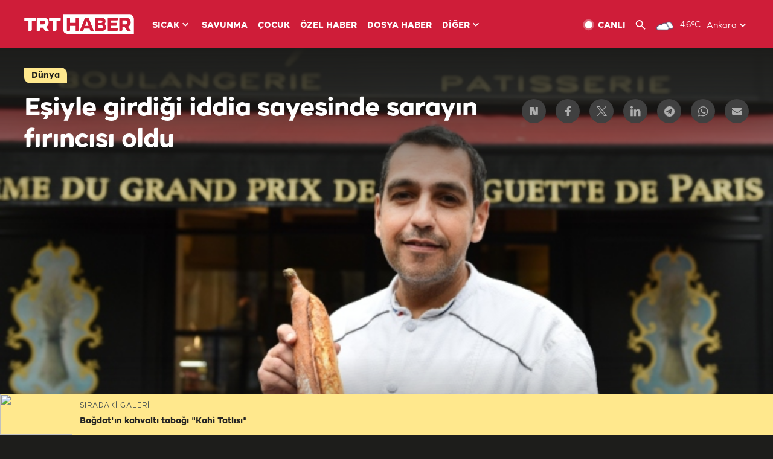

--- FILE ---
content_type: text/html; charset=UTF-8
request_url: https://www.trthaber.com/foto-galeri/esiyle-girdigi-iddia-sayesinde-sarayin-firincisi-oldu/16364.html
body_size: 12636
content:
<!DOCTYPE html>
<html lang="tr" prefix="og: http://ogp.me/ns#" class="" >
<head>
<meta http-equiv="Content-Type" content="text/html; charset=utf-8" />
<meta property="fb:pages" content="127630700588623" />
<title>Eşiyle girdiği iddia sayesinde sarayın fırıncısı oldu | TRT Haber Foto Galeri</title>
<meta name="description" content="Eşiyle girdiği iddia sonrasında fırıncılığa başlayan Tunus asıllı Fransa vatandaşı Sami Bouattour, katıldığı yarışmayı kazanarak Elysee Sarayı&#039;nın fırıncısı oldu. Paris&#039;te her yıl gerçekleştirilen, jüri üyeleri arasında Elysee&#039;nin şef aşçısının da bulunduğu 15 kişilik heyetin değerlendirme yaptığı &quot;En iyi Fransız bageti&quot; yarışmasını kazanan Bouattour&#039;un fırınının önünde müşteriler kuyruk oluşturdu." />
<link href="https://trthaberstatic.cdn.wp.trt.com.tr/static/favicon.ico" rel="shortcut icon" type="image/x-icon" />
<link rel="apple-touch-icon" sizes="57x57" href="https://trthaberstatic.cdn.wp.trt.com.tr/static/images/trt-haber-kare-logo-57x57.png">
<link rel="apple-touch-icon" sizes="60x60" href="https://trthaberstatic.cdn.wp.trt.com.tr/static/images/trt-haber-kare-logo-60x60.png">
<link rel="apple-touch-icon" sizes="72x72" href="https://trthaberstatic.cdn.wp.trt.com.tr/static/images/trt-haber-kare-logo-72x72.png">
<link rel="apple-touch-icon" sizes="76x76" href="https://trthaberstatic.cdn.wp.trt.com.tr/static/images/trt-haber-kare-logo-76x76.png">
<link rel="apple-touch-icon" sizes="114x114" href="https://trthaberstatic.cdn.wp.trt.com.tr/static/images/trt-haber-kare-logo-114x114.png">
<link rel="apple-touch-icon" sizes="120x120" href="https://trthaberstatic.cdn.wp.trt.com.tr/static/images/trt-haber-kare-logo-120x120.png">
<link rel="apple-touch-icon" sizes="144x144" href="https://trthaberstatic.cdn.wp.trt.com.tr/static/images/trt-haber-kare-logo-144x144.png">
<link rel="apple-touch-icon" sizes="152x152" href="https://trthaberstatic.cdn.wp.trt.com.tr/static/images/trt-haber-kare-logo-152x152.png">
<link rel="apple-touch-icon" sizes="180x180" href="https://trthaberstatic.cdn.wp.trt.com.tr/static/images/trt-haber-kare-logo-180x180.png">
<link rel="icon" type="image/png" href="https://trthaberstatic.cdn.wp.trt.com.tr/static/images/trt-haber-kare-logo-144x144.png" sizes="144x144">
<link rel="icon" type="image/png" href="https://trthaberstatic.cdn.wp.trt.com.tr/static/images/trt-haber-kare-logo-192x192.png" sizes="192x192">
<meta name="msapplication-square70x70logo" content="https://trthaberstatic.cdn.wp.trt.com.tr/static/images/trt-haber-kare-logo-70x70.png">
<meta name="msapplication-square150x150logo" content="https://trthaberstatic.cdn.wp.trt.com.tr/static/images/trt-haber-kare-logo-150x150.png">
<meta name="msapplication-wide310x150logo" content="https://trthaberstatic.cdn.wp.trt.com.tr/static/images/trt-haber-logo-310x150.png">
<meta name="msapplication-square310x310logo" content="https://trthaberstatic.cdn.wp.trt.com.tr/static/images/trt-haber-kare-logo-310x310.png">
<meta property="og:title" content="Eşiyle girdiği iddia sayesinde sarayın fırıncısı oldu" />
<meta property="og:description" content="Eşiyle girdiği iddia sonrasında fırıncılığa başlayan Tunus asıllı Fransa vatandaşı Sami Bouattour, katıldığı yarışmayı kazanarak Elysee Sarayı&#039;nın fırıncısı oldu. Paris&#039;te her yıl gerçekleştirilen, jüri üyeleri arasında Elysee&#039;nin şef aşçısının da bulunduğu 15 kişilik heyetin değerlendirme yaptığı &quot;En iyi Fransız bageti&quot; yarışmasını kazanan Bouattour&#039;un fırınının önünde müşteriler kuyruk oluşturdu." />
<link rel="image_src" type="image/jpeg" href="https://trthaberstatic.cdn.wp.trt.com.tr/resimler/738000/739778.jpg" />
<link rel="thumbnail" type="image/jpeg" href="https://trthaberstatic.cdn.wp.trt.com.tr/resimler/738000/739778.jpg" />
<meta property="og:image" content="https://trthaberstatic.cdn.wp.trt.com.tr/resimler/738000/739778.jpg" />
<meta name="viewport" content="width=device-width, initial-scale=1.0, shrink-to-fit=no">
<base href="https://www.trthaber.com/" />
<link rel="canonical" href="https://www.trthaber.com/foto-galeri/esiyle-girdigi-iddia-sayesinde-sarayin-firincisi-oldu/16364.html"/>
<meta name="google-play-app" content="app-id=com.TRT.TrtHaber">
<meta name="application-name" content="TRT Haber">
<meta name="apple-itunes-app" content="app-id=509983402,app-argument=https://apps.apple.com/tr/app/trt-haber/id509983402">
<meta name="apple-mobile-web-app-title" content="TRT Haber">
<meta name="robots" content="max-image-preview:large">
<meta name="p:domain_verify" content="d84e2d14ad1b4fe58877beb901e5cdcc"/>
<meta name="p:domain_verify" content="a071267efb21000e62681b430866dd61"/>
<meta http-equiv="Accept-CH" content="DPR, Viewport-Width">
<meta name="twitter:card" content="summary_large_image">
<meta name="twitter:site" content="@trthaber">
<meta name="twitter:url" content="https://www.trthaber.com/foto-galeri/esiyle-girdigi-iddia-sayesinde-sarayin-firincisi-oldu/16364.html">
<meta name="twitter:title" content="Eşiyle girdiği iddia sayesinde sarayın fırıncısı oldu">
<meta name="twitter:description" content="Eşiyle girdiği iddia sonrasında fırıncılığa başlayan Tunus asıllı Fransa vatandaşı Sami Bouattour, katıldığı yarışmayı kazanarak Elysee Sarayı&#039;nın fırıncısı oldu. Paris&#039;te her yıl gerçekleştirilen, jüri üyeleri arasında Elysee&#039;nin şef aşçısının da bulunduğu 15 kişilik heyetin değerlendirme yaptığı &quot;En iyi Fransız bageti&quot; yarışmasını kazanan Bouattour&#039;un fırınının önünde müşteriler kuyruk oluşturdu.">
<meta name="twitter:image" content="https://trthaberstatic.cdn.wp.trt.com.tr/resimler/738000/739778.jpg">
<meta property="og:url" content="https://www.trthaber.com/foto-galeri/esiyle-girdigi-iddia-sayesinde-sarayin-firincisi-oldu/16364.html">
<meta property="og:type" content="article">
<link rel="stylesheet" type="text/css" href="https://trthaberstatic.cdn.wp.trt.com.tr/static/bootstrap-4.5.0/css/bootstrap.min.css?v=594" />
<link rel="stylesheet" type="text/css" href="https://trthaberstatic.cdn.wp.trt.com.tr/static/css/styles.min.css?v=594" />
<link rel="stylesheet" type="text/css" media="screen and (max-width: 576px)" href="https://trthaberstatic.cdn.wp.trt.com.tr/static/css/style-576.min.css?v=594" />
<link rel="stylesheet" type="text/css" media="screen and (min-width: 576.1px) and (max-width: 768px)" href="https://trthaberstatic.cdn.wp.trt.com.tr/static/css/style-576-768.min.css?v=594" />
<link rel="stylesheet" type="text/css" media="screen and (min-width: 576.1px) and (max-width: 1040px)" href="https://trthaberstatic.cdn.wp.trt.com.tr/static/css/style-576-1040.min.css?v=594" />
<link rel="stylesheet" type="text/css" media="screen and (min-width: 768.1px) and (max-width: 1040px)" href="https://trthaberstatic.cdn.wp.trt.com.tr/static/css/style-768-1040.min.css?v=594" />
<link rel="stylesheet" type="text/css" media="screen and (min-width: 1040.1px) and (max-width: 1270px)" href="https://trthaberstatic.cdn.wp.trt.com.tr/static/css/style-1040-1270.min.css?v=594" />
<link rel="stylesheet" type="text/css" media="screen and (min-width: 1270.1px) and (max-width: 1470px)" href="https://trthaberstatic.cdn.wp.trt.com.tr/static/css/style-1270-1470.min.css?v=594" />
<link rel="stylesheet" type="text/css" media="screen and (min-width: 1470.1px)" href="https://trthaberstatic.cdn.wp.trt.com.tr/static/css/style-1470.min.css?v=594" />
<script src="https://trthaberstatic.cdn.wp.trt.com.tr/static/plugins/jquery-3.5.1.min.js" type="text/javascript"></script>
<script type="application/ld+json">
{ 
    "@context" : "http://schema.org",
    "@type" : "Organization",
    "name": "TRT Haber",
    "legalName" : "TRT Haber",
    "url" : "https://www.trthaber.com/",
    "logo": "https://ddei5-0-ctp.trendmicro.com:443/wis/clicktime/v1/query?url=https%3a%2f%2ftrthaberstatic.cdn.wp.trt.com.tr%2fstatic%2fimages%2fnew%2dlogo%2dblack.svg&umid=E8A677EA-ED09-3805-ABEF-1B1D33D2D974&auth=09795f0ed076112d1bf566299a10d0ae0d737571-04d353ff70c12088bbfc6c35c986ccbf450c25f3",
    "foundingDate": "2010",
    "address": {
        "@type": "PostalAddress",
        "streetAddress": "TRT Genel Müdürlüğü, Turan Güneş Bulvarı 06550 Oran, Ankara",
        "addressLocality": "Oran",
        "addressRegion": "ANKARA",
        "postalCode": "06550",
        "addressCountry": "TR"
    },
    "contactPoint" : [
        {
            "@type" : "ContactPoint",
            "telephone" : "+90-4440878",
            "contactType" : "customer support",
            "email": "trthaber@trthaber.com",
            "areaServed" : "TR",
            "availableLanguage" : ["Turkish"]
        },
        {
            "@type" : "ContactPoint",
            "telephone" : "+90-4440878",
            "contactType" : "technical support",
            "email": "trthaber@trthaber.com",
            "areaServed" : "TR",
            "availableLanguage" : ["Turkish"]
        },
        {
            "@type" : "ContactPoint",
            "telephone" : "+90-4440878",
            "email": "trthaber@trthaber.com",
            "contactType" : "sales",
            "areaServed" : "TR",
            "availableLanguage" : ["Turkish"]
        }
    ],
    "sameAs": [
        "https://www.facebook.com/trthaber",
        "https://twitter.com/trthaber",
        "https://www.youtube.com/user/trthaber"
    ]
}
</script>
<!-- Global site tag (gtag.js) - Google Analytics -->
            <script async src="https://www.googletagmanager.com/gtag/js?id=UA-26291030-5"></script>
            <script>
              window.dataLayer = window.dataLayer || [];
              function gtag(){dataLayer.push(arguments);}
              gtag('js', new Date());
            
              gtag('config', 'UA-26291030-5');
            </script>
        <!-- Google Tag Manager -->
            <script>(function(w,d,s,l,i){w[l]=w[l]||[];w[l].push({'gtm.start':
            new Date().getTime(),event:'gtm.js'});var f=d.getElementsByTagName(s)[0],
            j=d.createElement(s),dl=l!='dataLayer'?'&l='+l:'';j.async=true;j.src=
            'https://www.googletagmanager.com/gtm.js?id='+i+dl;f.parentNode.insertBefore(j,f);
            })(window,document,'script','dataLayer','GTM-PCCBKS9');</script>
            <!-- End Google Tag Manager --></head>
<body class="dark">
<!-- Google Tag Manager (noscript) -->
            <noscript><iframe src="https://www.googletagmanager.com/ns.html?id=GTM-PCCBKS9"
            height="0" width="0" style="display:none;visibility:hidden"></iframe></noscript>
            <!-- End Google Tag Manager (noscript) -->        <div class="masthead-ads-container">
            <div class="masthead-ads-wrapper">
                <!-- /112281457/trthaber_970x250_passback -->
<div id='div-gpt-ad-1549658900112-0' style='width:970px; height:250px; margin: 0 auto;'>
</div>            </div>
        </div>
        <!-- HEADER START -->
<div class="header">
        <div class="top-menu-container">
        <div class="mega-menu-button"></div>
        <div class="top-menu-wrapper">
            <a href="https://www.trthaber.com/" target="_self">
                <img class="logo" src="https://trthaberstatic.cdn.wp.trt.com.tr/static/images/logo.svg" width="183" height="32" title="Son Dakika Haberler" alt="Son Dakika Haberler" />
            </a>

                            <!--<img src="https://trthaberstatic.cdn.wp.trt.com.tr/static/images/siyah-kurdele.png" width="21" height="32" class="header-special-icon" />-->
            
                        <ul class="top-menu-left">
                                        <li class="sub">
                            <a href="javascript:void(0);" title="SICAK">
                                SICAK                                <i class="arrow"></i>
                            </a>
                            <ul class="menu-dropdown vertical-scroll one-column left-align">
                                                                    <li>
                                        <a href="https://www.trthaber.com/haber/gundem/" title="GÜNDEM" target="_blank">
                                            GÜNDEM                                        </a>
                                    </li>
                                                                    <li>
                                        <a href="https://www.trthaber.com/haber/turkiye/" title="TÜRKİYE" target="_blank">
                                            TÜRKİYE                                        </a>
                                    </li>
                                                                    <li>
                                        <a href="https://www.trthaber.com/haber/dunya/" title="DÜNYA" target="_blank">
                                            DÜNYA                                        </a>
                                    </li>
                                                                    <li>
                                        <a href="https://www.trthaber.com/haber/turk-dunyasi/" title="TÜRK DÜNYASI" target="_blank">
                                            TÜRK DÜNYASI                                        </a>
                                    </li>
                                                                    <li>
                                        <a href="https://www.trthaber.com/haber/ekonomi/" title="EKONOMİ" target="_blank">
                                            EKONOMİ                                        </a>
                                    </li>
                                                                    <li>
                                        <a href="https://www.trthaber.com/spor/" title="SPOR" target="_blank">
                                            SPOR                                        </a>
                                    </li>
                                                            </ul>
                        </li>
                                                <li >
                            <a href="https://www.trthaber.com/haber/savunma/" title="SAVUNMA" target="_blank">
                                SAVUNMA                            </a>
                        </li>
                                                <li >
                            <a href="https://www.trthaber.com/haber/cocuk/" title="ÇOCUK" target="_blank">
                                ÇOCUK                            </a>
                        </li>
                                                <li >
                            <a href="https://www.trthaber.com/ozel-haberler/" title="ÖZEL HABER" target="_blank">
                                ÖZEL HABER                            </a>
                        </li>
                                                <li >
                            <a href="https://www.trthaber.com/dosya-haberler/" title="DOSYA HABER" target="_blank">
                                DOSYA HABER                            </a>
                        </li>
                                                <li class="sub">
                            <a href="javascript:void(0);" title="DİĞER">
                                DİĞER                                <i class="arrow"></i>
                            </a>
                            <ul class="menu-dropdown vertical-scroll right-align">
                                                                    <li>
                                        <a href="https://www.trthaber.com/son-dakika-haberleri" title="SON HABERLER" target="_blank">
                                            SON HABERLER                                        </a>
                                    </li>
                                                                    <li>
                                        <a href="https://www.trthaber.com/tum-mansetler.html" title="TÜM MANŞETLER" target="_blank">
                                            TÜM MANŞETLER                                        </a>
                                    </li>
                                                                    <li>
                                        <a href="https://www.trthaber.com/fotograf-galerileri.html" title="FOTO FOKUS" target="_blank">
                                            FOTO FOKUS                                        </a>
                                    </li>
                                                                    <li>
                                        <a href="https://www.trthaber.com/haber/dunya-disi/" title="DÜNYA DIŞI" target="_blank">
                                            DÜNYA DIŞI                                        </a>
                                    </li>
                                                                    <li>
                                        <a href="https://www.trthaber.com/video-galerileri.html" title="VİDEO GALERİ" target="_blank">
                                            VİDEO GALERİ                                        </a>
                                    </li>
                                                                    <li>
                                        <a href="https://www.trthaber.com/haber/kultur-sanat/" title="KÜLTÜR-SANAT" target="_blank">
                                            KÜLTÜR-SANAT                                        </a>
                                    </li>
                                                                    <li>
                                        <a href="https://www.trthaber.com/dosya-haberler/" title="DOSYA HABER" target="_blank">
                                            DOSYA HABER                                        </a>
                                    </li>
                                                                    <li>
                                        <a href="https://www.trthaber.com/haber/yasam/" title="YAŞAM" target="_blank">
                                            YAŞAM                                        </a>
                                    </li>
                                                                    <li>
                                        <a href="https://www.trthaber.com/haber/saglik/" title="SAĞLIK" target="_blank">
                                            SAĞLIK                                        </a>
                                    </li>
                                                                    <li>
                                        <a href="https://www.trthaber.com/gezi/" title="GEZİ" target="_blank">
                                            GEZİ                                        </a>
                                    </li>
                                                                    <li>
                                        <a href="https://www.trthaber.com/haber/bilim-teknoloji/" title="TEKNOLOJİ" target="_blank">
                                            TEKNOLOJİ                                        </a>
                                    </li>
                                                                    <li>
                                        <a href="https://www.trthaber.com/haber/cevre/" title="ÇEVRE" target="_blank">
                                            ÇEVRE                                        </a>
                                    </li>
                                                                    <li>
                                        <a href="https://www.trthaber.com/haber/egitim/" title="EĞİTİM" target="_blank">
                                            EĞİTİM                                        </a>
                                    </li>
                                                                    <li>
                                        <a href="https://www.trthaber.com/haber/guncel/" title="GÜNCEL" target="_blank">
                                            GÜNCEL                                        </a>
                                    </li>
                                                                    <li>
                                        <a href="https://www.trthaber.com/haber/cocuk/" title="ÇOCUK" target="_blank">
                                            ÇOCUK                                        </a>
                                    </li>
                                                                    <li>
                                        <a href="https://www.trthaber.com/podcast.html" title="PODCAST" target="_blank">
                                            PODCAST                                        </a>
                                    </li>
                                                                    <li>
                                        <a href="https://www.trthaber.com/hava-durumu.html" title="HAVA DURUMU" target="_blank">
                                            HAVA DURUMU                                        </a>
                                    </li>
                                                                    <li>
                                        <a href="https://www.trthaber.com/trtden-haberler/" title="TRT'DEN HABERLER" target="_blank">
                                            TRT'DEN HABERLER                                        </a>
                                    </li>
                                                                    <li>
                                        <a href="/meteo-uyari/turkiye/bugun" title="HAVA UYARILARI" target="_blank">
                                            HAVA UYARILARI                                        </a>
                                    </li>
                                                                    <li>
                                        <a href="https://www.trthaber.com/trt-akademi/" title="TRT AKADEMİ" target="_blank">
                                            TRT AKADEMİ                                        </a>
                                    </li>
                                                                    <li>
                                        <a href="https://www.trthaber.com/programlar/" title="PROGRAMLAR" target="_blank">
                                            PROGRAMLAR                                        </a>
                                    </li>
                                                                    <li>
                                        <a href="https://www.trthaber.com/haber/trt-arsiv/" title="TRT ARŞİV" target="_blank">
                                            TRT ARŞİV                                        </a>
                                    </li>
                                                            </ul>
                        </li>
                                    </ul>
                        <div class="top-menu-weather-container">
                                <a href="https://www.trthaber.com/ankara-hava-durumu.html" class="site-url">
                    <img src="https://trthaberstatic.cdn.wp.trt.com.tr/static/images/weather-icons/3.png" class="icon" width="30" height="30" alt="Çok Bulutlu" id="headerWeatherIcon" />
                </a>
                                                <a href="https://www.trthaber.com/ankara-hava-durumu.html" class="site-url">
                    <span class="temp" id="headerWeatherTemp">4.6ºC</span>
                </a>
                                                <span class="city-wrapper">
                    <a href="https://www.trthaber.com/ankara-hava-durumu.html" class="site-url">
                        <span id="headerWeatherCity">Ankara</span>
                    </a>
                    <img src="https://trthaberstatic.cdn.wp.trt.com.tr/static/images/top-menu-weather-down-arrow.svg" id="topMenuWeatherArrow" class="arrow" width="20" height="20"  />
                </span>
                                                <ul id="headerWeatherCityList" class="city-list vertical-scroll">
                                            <li data-val="adana">Adana</li>
                                            <li data-val="adiyaman">Adıyaman</li>
                                            <li data-val="afyonkarahisar">Afyonkarahisar</li>
                                            <li data-val="agri">Ağrı</li>
                                            <li data-val="aksaray">Aksaray</li>
                                            <li data-val="amasya">Amasya</li>
                                            <li data-val="ankara">Ankara</li>
                                            <li data-val="antalya">Antalya</li>
                                            <li data-val="ardahan">Ardahan</li>
                                            <li data-val="artvin">Artvin</li>
                                            <li data-val="aydin">Aydın</li>
                                            <li data-val="balikesir">Balıkesir</li>
                                            <li data-val="bartin">Bartın</li>
                                            <li data-val="batman">Batman</li>
                                            <li data-val="bayburt">Bayburt</li>
                                            <li data-val="bilecik">Bilecik</li>
                                            <li data-val="bingol">Bingöl</li>
                                            <li data-val="bitlis">Bitlis</li>
                                            <li data-val="bolu">Bolu</li>
                                            <li data-val="burdur">Burdur</li>
                                            <li data-val="bursa">Bursa</li>
                                            <li data-val="canakkale">Çanakkale</li>
                                            <li data-val="cankiri">Çankırı</li>
                                            <li data-val="corum">Çorum</li>
                                            <li data-val="denizli">Denizli</li>
                                            <li data-val="diyarbakir">Diyarbakır</li>
                                            <li data-val="duzce">Düzce</li>
                                            <li data-val="edirne">Edirne</li>
                                            <li data-val="elazig">Elazığ</li>
                                            <li data-val="erzincan">Erzincan</li>
                                            <li data-val="erzurum">Erzurum</li>
                                            <li data-val="eskisehir">Eskişehir</li>
                                            <li data-val="gaziantep">Gaziantep</li>
                                            <li data-val="giresun">Giresun</li>
                                            <li data-val="gumushane">Gümüşhane</li>
                                            <li data-val="hakkari">Hakkari</li>
                                            <li data-val="hatay">Hatay</li>
                                            <li data-val="igdir">Iğdır</li>
                                            <li data-val="isparta">Isparta</li>
                                            <li data-val="istanbul">İstanbul</li>
                                            <li data-val="izmir">İzmir</li>
                                            <li data-val="kahramanmaras">Kahramanmaraş</li>
                                            <li data-val="karabuk">Karabük</li>
                                            <li data-val="karaman">Karaman</li>
                                            <li data-val="kars">Kars</li>
                                            <li data-val="kastamonu">Kastamonu</li>
                                            <li data-val="kayseri">Kayseri</li>
                                            <li data-val="kirikkale">Kırıkkale</li>
                                            <li data-val="kirklareli">Kırklareli</li>
                                            <li data-val="kirsehir">Kırşehir</li>
                                            <li data-val="kilis">Kilis</li>
                                            <li data-val="kocaeli">Kocaeli</li>
                                            <li data-val="konya">Konya</li>
                                            <li data-val="kutahya">Kütahya</li>
                                            <li data-val="malatya">Malatya</li>
                                            <li data-val="manisa">Manisa</li>
                                            <li data-val="mardin">Mardin</li>
                                            <li data-val="mersin">Mersin</li>
                                            <li data-val="mugla">Muğla</li>
                                            <li data-val="mus">Muş</li>
                                            <li data-val="nevsehir">Nevşehir</li>
                                            <li data-val="nigde">Niğde</li>
                                            <li data-val="ordu">Ordu</li>
                                            <li data-val="osmaniye">Osmaniye</li>
                                            <li data-val="rize">Rize</li>
                                            <li data-val="sakarya">Sakarya</li>
                                            <li data-val="samsun">Samsun</li>
                                            <li data-val="siirt">Siirt</li>
                                            <li data-val="sinop">Sinop</li>
                                            <li data-val="sivas">Sivas</li>
                                            <li data-val="sanliurfa">Şanlıurfa</li>
                                            <li data-val="sirnak">Şırnak</li>
                                            <li data-val="tekirdag">Tekirdağ</li>
                                            <li data-val="tokat">Tokat</li>
                                            <li data-val="trabzon">Trabzon</li>
                                            <li data-val="tunceli">Tunceli</li>
                                            <li data-val="usak">Uşak</li>
                                            <li data-val="van">Van</li>
                                            <li data-val="yalova">Yalova</li>
                                            <li data-val="yozgat">Yozgat</li>
                                            <li data-val="zonguldak">Zonguldak</li>
                                    </ul>
                            </div>
            <ul class="top-menu-right">
                <li class="top-menu-search-container" id="topMenuSearchBoxContainer">
                    <img src="https://trthaberstatic.cdn.wp.trt.com.tr/static/images/mobile-mega-menu-search-icon.svg" id="topMenuSearchIcon" width="28" height="28" />
                    <input type="hidden" name="token" id="topMenuSearchToken" value="" />
                    <input type="text" name="aranan" id="topMenuSearchInput" placeholder="Arama kelimesi" autocomplete="off">
                    <input type="button" value="" id="topMenuSearchButton" alt="Ara" title="Ara">
                </li>
                <li>
                    <a href="https://www.trthaber.com/canli-yayin-izle.html" title="Canlı TV" class="site-url">
                        <img src="https://trthaberstatic.cdn.wp.trt.com.tr/static/images/menu_live_icon.svg" width="20" height="20" alt="Canlı TV" />
                        <span class="text">CANLI</span>
                    </a>
                </li>
                <li>
                    <a href="javascript:void(0);" id="topMenuSearchUrl" title="Arama">
                        <img src="https://trthaberstatic.cdn.wp.trt.com.tr/static/images/menu_search_icon.svg" width="20" height="20" alt="Arama" />
                    </a>
                </li>
            </ul>
        </div>
    </div>

    <div class="top-menu-placeholder"></div>
    
    <div class="mobile-mega-menu-container">
        <div class="search-container" id="headerMenuSearchBoxContainer">
            <img src="https://trthaberstatic.cdn.wp.trt.com.tr/static/images/mobile-mega-menu-search-icon.svg" id="headerMenuSearchIcon" width="16" height="16" />
            <input type="hidden" name="token" id="headerMenuSearchToken" value="" />
            <input type="text" name="aranan" id="headerMenuSearchInput" placeholder="Arama kelimesi" autocomplete="off">
            <input type="button" value="" id="headerMenuSearchButton" alt="Ara" title="Ara">
        </div>

                <ul class="mobile-menu">
                                <li>
                        <a href="https://www.trthaber.com/arama.html" title="Arama" target="_self">
                            Arama                        </a>
                    </li>
                                                    <li>
                        <a href="/" title="Anasayfa" target="_self">
                            Anasayfa                        </a>
                    </li>
                                                    <li>
                        <a href="https://www.trthaber.com/haber/gundem/" title="Gündem" target="_self">
                            Gündem                        </a>
                    </li>
                                                    <li>
                        <a href="https://www.trthaber.com/haber/turkiye/" title="Türkiye" target="_self">
                            Türkiye                        </a>
                    </li>
                                                    <li>
                        <a href="https://www.trthaber.com/haber/dunya/" title="Dünya" target="_self">
                            Dünya                        </a>
                    </li>
                                                    <li>
                        <a href="https://www.trthaber.com/haber/turk-dunyasi/" title="Türk Dünyası" target="_self">
                            Türk Dünyası                        </a>
                    </li>
                                                    <li>
                        <a href="https://www.trthaber.com/haber/ekonomi/" title="Ekonomi" target="_self">
                            Ekonomi                        </a>
                    </li>
                                                    <li>
                        <a href="https://www.trthaber.com/spor/" title="Spor" target="_self">
                            Spor                        </a>
                    </li>
                                                    <li>
                        <a href="https://www.trthaber.com/haber/savunma/" title="Savunma" target="_self">
                            Savunma                        </a>
                    </li>
                                                    <li>
                        <a href="https://www.trthaber.com/haber/cocuk/" title="Çocuk" target="_self">
                            Çocuk                        </a>
                    </li>
                                                    <li>
                        <a href="https://www.trthaber.com/ozel-haberler/" title="Özel Haber" target="_self">
                            Özel Haber                        </a>
                    </li>
                                                    <li>
                        <a href="https://www.trthaber.com/infografikler/" title="İnfografik" target="_self">
                            İnfografik                        </a>
                    </li>
                                                    <li>
                        <a href="https://www.trthaber.com/haber/interaktif/" title="İnteraktif" target="_self">
                            İnteraktif                        </a>
                    </li>
                                                    <li>
                        <a href="https://www.trthaber.com/hava-durumu.html" title="Hava Durumu" target="_self">
                            Hava Durumu                        </a>
                    </li>
                                                    <li>
                        <a href="/meteo-uyari/turkiye/bugun" title="Hava Uyarıları" target="_self">
                            Hava Uyarıları                        </a>
                    </li>
                                                    <li class="sub">
                        <a href="javascript:void(0);" title="Diğer" target="_self">
                            Diğer                        </a>
                        <ul class="dropdown">
                                                            <li>
                                    <i>-</i>
                                    <a href="https://www.trthaber.com/son-dakika-haberleri" title="Son Haberler" target="_self">
                                        Son Haberler                                    </a>
                                </li>
                                                            <li>
                                    <i>-</i>
                                    <a href="https://www.trthaber.com/tum-mansetler.html" title="Tüm Manşetler" target="_self">
                                        Tüm Manşetler                                    </a>
                                </li>
                                                            <li>
                                    <i>-</i>
                                    <a href="https://www.trthaber.com/fotograf-galerileri.html" title="Foto Fokus" target="_self">
                                        Foto Fokus                                    </a>
                                </li>
                                                            <li>
                                    <i>-</i>
                                    <a href="https://www.trthaber.com/video-galerileri.html" title="Video Galeri" target="_self">
                                        Video Galeri                                    </a>
                                </li>
                                                            <li>
                                    <i>-</i>
                                    <a href="https://www.trthaber.com/dosya-haberler/" title="Dosya Haber" target="_self">
                                        Dosya Haber                                    </a>
                                </li>
                                                            <li>
                                    <i>-</i>
                                    <a href="https://www.trthaber.com/haber/saglik/" title="Sağlık" target="_self">
                                        Sağlık                                    </a>
                                </li>
                                                            <li>
                                    <i>-</i>
                                    <a href="https://www.trthaber.com/haber/yasam/" title="Yaşam" target="_self">
                                        Yaşam                                    </a>
                                </li>
                                                            <li>
                                    <i>-</i>
                                    <a href="https://www.trthaber.com/gezi/" title="Gezi" target="_self">
                                        Gezi                                    </a>
                                </li>
                                                            <li>
                                    <i>-</i>
                                    <a href="https://www.trthaber.com/haber/bilim-teknoloji/" title="Teknoloji" target="_self">
                                        Teknoloji                                    </a>
                                </li>
                                                            <li>
                                    <i>-</i>
                                    <a href="https://www.trthaber.com/haber/egitim/" title="Eğitim" target="_self">
                                        Eğitim                                    </a>
                                </li>
                                                            <li>
                                    <i>-</i>
                                    <a href="https://www.trthaber.com/haber/dunya-disi/" title="Dünya Dışı" target="_self">
                                        Dünya Dışı                                    </a>
                                </li>
                                                            <li>
                                    <i>-</i>
                                    <a href="https://www.trthaber.com/haber/kultur-sanat/" title="Kültür-Sanat" target="_self">
                                        Kültür-Sanat                                    </a>
                                </li>
                                                            <li>
                                    <i>-</i>
                                    <a href="https://www.trthaber.com/haber/cevre/" title="Çevre" target="_self">
                                        Çevre                                    </a>
                                </li>
                                                            <li>
                                    <i>-</i>
                                    <a href="https://www.trthaber.com/haber/guncel/" title="Güncel" target="_self">
                                        Güncel                                    </a>
                                </li>
                                                            <li>
                                    <i>-</i>
                                    <a href="https://www.trthaber.com/podcast.html" title="Podcast" target="_self">
                                        Podcast                                    </a>
                                </li>
                                                            <li>
                                    <i>-</i>
                                    <a href="https://www.trthaber.com/programlar/" title="Programlar" target="_self">
                                        Programlar                                    </a>
                                </li>
                                                            <li>
                                    <i>-</i>
                                    <a href="https://www.trthaber.com/trtden-haberler/" title="TRT'den Haberler" target="_self">
                                        TRT'den Haberler                                    </a>
                                </li>
                                                            <li>
                                    <i>-</i>
                                    <a href="https://www.trthaber.com/trt-akademi/" title="TRT Akademi" target="_self">
                                        TRT Akademi                                    </a>
                                </li>
                                                            <li>
                                    <i>-</i>
                                    <a href="https://www.trthaber.com/haber/trt-arsiv/" title="TRT Arşiv" target="_self">
                                        TRT Arşiv                                    </a>
                                </li>
                                                            <li>
                                    <i>-</i>
                                    <a href="https://www.trthaber.com/yayin-akisi.html" title="Yayın Akışı" target="_self">
                                        Yayın Akışı                                    </a>
                                </li>
                                                            <li>
                                    <i>-</i>
                                    <a href="https://radyo.trt.net.tr/frekanslar" title="Radyo Frekanslarımız" target="_self">
                                        Radyo Frekanslarımız                                    </a>
                                </li>
                                                            <li>
                                    <i>-</i>
                                    <a href="https://www.trthaber.com/sitene_ekle.html" title="Sitene Ekle" target="_self">
                                        Sitene Ekle                                    </a>
                                </li>
                                                            <li>
                                    <i>-</i>
                                    <a href="https://www.trthaber.com/iletisim.html" title="İletişim" target="_self">
                                        İletişim                                    </a>
                                </li>
                                                            <li>
                                    <i>-</i>
                                    <a href="https://www.trthaber.com/gizlilik-politikasi-ve-aydinlatma-metni.html" title="Gizlilik Politikası ve Aydınlatma Metni" target="_self">
                                        Gizlilik Politikası ve Aydınlatma Metni                                    </a>
                                </li>
                                                            <li>
                                    <i>-</i>
                                    <a href="https://www.trthaber.com/kullanim-sartlari.html" title="Kullanım Şartları" target="_self">
                                        Kullanım Şartları                                    </a>
                                </li>
                                                            <li>
                                    <i>-</i>
                                    <a href="https://www.trthaber.com/cerez-politikasi.html" title="Çerez Politikası" target="_self">
                                        Çerez Politikası                                    </a>
                                </li>
                                                    </ul>
                    </li>
                                        </ul>
            </div>

            <div class="mobile-masthead-ads-container">
            <!-- /112281457/TrtHaber_mobil_Masthead -->
<div id='div-gpt-ad-1550130260876-0' style='margin: 0 auto; width: max-content;'>
</div>        </div>
        </div>
<!-- HEADER END -->
<!-- CONTENT START -->
<div class="container mt-lg-0">
    <div class="default-page-container photo-gallery-detail-page-container pt-0" id="galleryPageContainer">

        <div class="gallery-detail-container" id="galleryDetail16364" data-id="16364" data-url="https://www.trthaber.com/foto-galeri/esiyle-girdigi-iddia-sayesinde-sarayin-firincisi-oldu/16364.html">
            <input type="hidden" name="page_id" class="page-id" value="16364">
            <input type="hidden" name="page_url" class="page-url" value="https://www.trthaber.com/foto-galeri/esiyle-girdigi-iddia-sayesinde-sarayin-firincisi-oldu/16364.html">
            <input type="hidden" name="page_category_id" class="page-category-id" value="4">
            <input type="hidden" name="page_agency_id" class="page-agency-id" value="">
            <input type="hidden" name="page_title" class="page-title" value="Eşiyle girdiği iddia sayesinde sarayın fırıncısı oldu">
            <input type="hidden" name="page_clear_title" class="page-clear-title" value="Eşiyle girdiği iddia sayesinde sarayın fırıncısı oldu">
            <input type="hidden" name="page_clear_description" class="page-clear-description" value="Eşiyle girdiği iddia sonrasında fırıncılığa başlayan Tunus asıllı Fransa vatandaşı Sami Bouattour, katıldığı yarışmayı kazanarak Elysee Sarayı&#039;nın fırıncısı oldu. Paris&#039;te her yıl gerçekleştirilen, jüri üyeleri arasında Elysee&#039;nin şef aşçısının da bulunduğu 15 kişilik heyetin değerlendirme yaptığı &quot;En iyi Fransız bageti&quot; yarışmasını kazanan Bouattour&#039;un fırınının önünde müşteriler kuyruk oluşturdu.">
            <input type="hidden" name="page_clear_tag_description" class="page-clear-tag-description" value="Eşiyle girdiği iddia sonrasında fırıncılığa başlayan Tunus asıllı Fransa vatandaşı Sami Bouattour, katıldığı yarışmayı kazanarak Elysee Sarayı&#039;nın fırıncısı oldu. Paris&#039;te her yıl gerçekleştirilen, jüri üyeleri arasında Elysee&#039;nin şef aşçısının da bulunduğu 15 kişilik heyetin değerlendirme yaptığı &quot;En iyi Fransız bageti&quot; yarışmasını kazanan Bouattour&#039;un fırınının önünde müşteriler kuyruk oluşturdu.">
            <input type="hidden" name="page_img_url" class="page-img-url" value="https://trthaberstatic.cdn.wp.trt.com.tr/resimler/738000/739778.jpg">
            <input type="hidden" name="page_date" class="page-date" value="2017-05-10 14:36:00">
            <input type="hidden" name="page_added_by_id" class="page-added-by-id" value="207">
            <input type="hidden" name="page_added_by_name" class="page-added-by-name" value="Aycan Erdoğan Yazgı">
            <input type="hidden" name="page_edited_by_id" class="page-edited-by-id" value="207">
            <input type="hidden" name="page_edited_by_name" class="page-edited-by-name" value="Aycan Erdoğan Yazgı">
            <input type="hidden" name="page_canonical_url" class="page-canonical-url" value="https://www.trthaber.com/foto-galeri/esiyle-girdigi-iddia-sayesinde-sarayin-firincisi-oldu/16364.html">
            <input type="hidden" name="page_next_news_id" class="page-next-gallery-id" value="16359">
            <input type="hidden" name="page_next_news_image" class="page-next-gallery-image" value="https://trthaberstatic.cdn.wp.trt.com.tr/resimler/738000/739690_4.jpg">
            <input type="hidden" name="page_next_news_title" class="page-next-gallery-title" value="Bağdat'ın kahvaltı tabağı &quot;Kahi Tatlısı&quot;">
            <div class="top-container">
                <div class="main-photo-container">
                    <div class="yellow-box"></div>

                    <div class="gradient-top"></div>

                    <div class="gradient-bottom"></div>

                    <div class="main-photo-content-wrapper">
                        <div class="main-photo-category-social-container">
                            <a href="https://www.trthaber.com/fotogaleri/dunya/" class="category-link site-url" title="Dünya">
                                <div class="main-photo-category float-left">Dünya</div>
                            </a>

                            
                            <div class="native-share-button float-right" data-title="Eşiyle girdiği iddia sayesinde sarayın fırıncısı oldu" data-url="https://www.trthaber.com/foto-galeri/esiyle-girdigi-iddia-sayesinde-sarayin-firincisi-oldu/16364.html"></div>

                            <div class="native-share-dialog">
                                <div class="header">
                                    <div class="dialog-title">Paylaş</div>
                                    <div class="close-button">X</div>
                                </div>
                                <div class="targets">
                                    <a href="https://sosyal.teknofest.app/share?text=Eşiyle girdiği iddia sayesinde sarayın fırıncısı oldu%0Ahttps%3A%2F%2Fwww.trthaber.com%2Ffoto-galeri%2Fesiyle-girdigi-iddia-sayesinde-sarayin-firincisi-oldu%2F16364.html" class="button nsosyal-button social-share-url site-social-share-url" title="Next Sosyal Paylaş" target="_blank">
                                        <i></i><span>Next Sosyal</span>
                                    </a>

                                    <a href="https://www.facebook.com/sharer.php?u=https://www.trthaber.com/foto-galeri/esiyle-girdigi-iddia-sayesinde-sarayin-firincisi-oldu/16364.html&t=Eşiyle girdiği iddia sayesinde sarayın fırıncısı oldu" class="button facebook-button social-share-url site-social-share-url" title="Facebook Paylaş" target="_blank">
                                        <i></i><span>Facebook</span>
                                    </a>

                                    <a href="https://twitter.com/intent/tweet?hashtags=trthaber&original_referer=https%3A%2F%2Fwww.trthaber.com%2Ffoto-galeri%2Fesiyle-girdigi-iddia-sayesinde-sarayin-firincisi-oldu%2F16364.html&related=trthaber&text=E%C5%9Fiyle+girdi%C4%9Fi+iddia+sayesinde+saray%C4%B1n+f%C4%B1r%C4%B1nc%C4%B1s%C4%B1+oldu&url=https%3A%2F%2Fwww.trthaber.com%2Ffoto-galeri%2Fesiyle-girdigi-iddia-sayesinde-sarayin-firincisi-oldu%2F16364.html&via=trthaber" class="button twitter-button social-share-url site-social-share-url" title="Twitter Paylaş" target="_blank">
                                        <i></i><span>Twitter</span>
                                    </a>

                                    <a href="https://www.linkedin.com/shareArticle?mini=true&url=https://www.trthaber.com/foto-galeri/esiyle-girdigi-iddia-sayesinde-sarayin-firincisi-oldu/16364.html&title=Eşiyle girdiği iddia sayesinde sarayın fırıncısı oldu" class="button linkedin-button social-share-url site-social-share-url" title="LinkedIn Paylaş" target="_blank">
                                        <i></i><span>LinkedIn</span>
                                    </a>

                                    <a href="https://t.me/share/url?url=https%3A%2F%2Fwww.trthaber.com%2Ffoto-galeri%2Fesiyle-girdigi-iddia-sayesinde-sarayin-firincisi-oldu%2F16364.html" class="button linkedin-button social-share-url site-social-share-url" title="Telegram Paylaş" target="_blank">
                                        <i></i><span>Telegram</span>
                                    </a>

                                    <a href="whatsapp://send?text=Eşiyle girdiği iddia sayesinde sarayın fırıncısı oldu https%3A%2F%2Fwww.trthaber.com%2Ffoto-galeri%2Fesiyle-girdigi-iddia-sayesinde-sarayin-firincisi-oldu%2F16364.html" class="button whatsapp-button social-share-url site-social-share-url" data-mobile-url="whatsapp://send?text=Eşiyle girdiği iddia sayesinde sarayın fırıncısı oldu https%3A%2F%2Fwww.trthaber.com%2Ffoto-galeri%2Fesiyle-girdigi-iddia-sayesinde-sarayin-firincisi-oldu%2F16364.html" data-desktop-url="https://web.whatsapp.com/send?text=Eşiyle girdiği iddia sayesinde sarayın fırıncısı oldu - Devamını Oku: https%3A%2F%2Fwww.trthaber.com%2Ffoto-galeri%2Fesiyle-girdigi-iddia-sayesinde-sarayin-firincisi-oldu%2F16364.html" data-action="share/whatsapp/share" title="WhatsApp Paylaş" target="_blank">
                                        <i></i><span>WhatsApp</span>
                                    </a>

                                    <a href="mailto:?subject=TRT Haber Paylaşılan&body=Eşiyle girdiği iddia sayesinde sarayın fırıncısı oldu - Devamını Oku: https://www.trthaber.com/foto-galeri/esiyle-girdigi-iddia-sayesinde-sarayin-firincisi-oldu/16364.html" class="button email-button social-share-url site-social-share-url" title="E-Posta Paylaş" target="_blank">
                                        <i></i><span>E-Posta</span>
                                    </a>
                                </div>
                                <div class="link">
                                    <input type="text" value="https://www.trthaber.com/foto-galeri/esiyle-girdigi-iddia-sayesinde-sarayin-firincisi-oldu/16364.html" class="share-copy-url" id="copyUrlElement">
                                    <div class="copy-link" onclick="copySocialUrl(this,'copyUrlElement')">Kopyala</div>
                                </div>
                            </div>
                        </div>

                        <div class="main-photo-title-social-container">
                            <h1 class="main-photo-title">Eşiyle girdiği iddia sayesinde sarayın fırıncısı oldu</h1>

                            <div class="social-links-container">
                                <ul>
                                    <li>
                                        <a href="https://sosyal.teknofest.app/share?text=Eşiyle girdiği iddia sayesinde sarayın fırıncısı oldu%0Ahttps%3A%2F%2Fwww.trthaber.com%2Ffoto-galeri%2Fesiyle-girdigi-iddia-sayesinde-sarayin-firincisi-oldu%2F16364.html" class="social-share-url site-social-share-url" title="Next Sosyal Paylaş" target="_blank">
                                            <span class="nsosyal"></span>
                                        </a>
                                    </li>
                                    <li>
                                        <a href="https://www.facebook.com/sharer.php?u=https://www.trthaber.com/foto-galeri/esiyle-girdigi-iddia-sayesinde-sarayin-firincisi-oldu/16364.html&t=Eşiyle girdiği iddia sayesinde sarayın fırıncısı oldu" class="social-share-url site-social-share-url" title="Facebook Paylaş" target="_blank">
                                            <span class="facebook"></span>
                                        </a>
                                    </li>
                                    <li>
                                        <a href="https://twitter.com/intent/tweet?hashtags=trthaber&original_referer=https%3A%2F%2Fwww.trthaber.com%2Ffoto-galeri%2Fesiyle-girdigi-iddia-sayesinde-sarayin-firincisi-oldu%2F16364.html&related=trthaber&text=E%C5%9Fiyle+girdi%C4%9Fi+iddia+sayesinde+saray%C4%B1n+f%C4%B1r%C4%B1nc%C4%B1s%C4%B1+oldu&url=https%3A%2F%2Fwww.trthaber.com%2Ffoto-galeri%2Fesiyle-girdigi-iddia-sayesinde-sarayin-firincisi-oldu%2F16364.html&via=trthaber" class="social-share-url site-social-share-url" title="Twitter Paylaş" target="_blank">
                                            <span class="twitter"></span>
                                        </a>
                                    </li>
                                    <li>
                                        <a href="https://www.linkedin.com/shareArticle?mini=true&url=https://www.trthaber.com/foto-galeri/esiyle-girdigi-iddia-sayesinde-sarayin-firincisi-oldu/16364.html&title=Eşiyle girdiği iddia sayesinde sarayın fırıncısı oldu" class="social-share-url site-social-share-url" title="LinkedIn Paylaş" target="_blank">
                                            <span class="linkedin"></span>
                                        </a>
                                    </li>
                                    <li>
                                        <a href="https://t.me/share/url?url=https%3A%2F%2Fwww.trthaber.com%2Ffoto-galeri%2Fesiyle-girdigi-iddia-sayesinde-sarayin-firincisi-oldu%2F16364.html" class="social-share-url site-social-share-url" title="Telegram Paylaş" target="_blank">
                                            <span class="telegram"></span>
                                        </a>
                                    </li>
                                    <li>
                                        <a href="whatsapp://send?text=Eşiyle girdiği iddia sayesinde sarayın fırıncısı oldu https%3A%2F%2Fwww.trthaber.com%2Ffoto-galeri%2Fesiyle-girdigi-iddia-sayesinde-sarayin-firincisi-oldu%2F16364.html" class="social-share-url site-social-share-url" data-mobile-url="whatsapp://send?text=Eşiyle girdiği iddia sayesinde sarayın fırıncısı oldu https%3A%2F%2Fwww.trthaber.com%2Ffoto-galeri%2Fesiyle-girdigi-iddia-sayesinde-sarayin-firincisi-oldu%2F16364.html" data-desktop-url="https://web.whatsapp.com/send?text=Eşiyle girdiği iddia sayesinde sarayın fırıncısı oldu - Devamını Oku: https%3A%2F%2Fwww.trthaber.com%2Ffoto-galeri%2Fesiyle-girdigi-iddia-sayesinde-sarayin-firincisi-oldu%2F16364.html" data-action="share/whatsapp/share" title="Whatsapp Paylaş" target="_blank">
                                            <span class="whatsapp"></span>
                                        </a>
                                    </li>
                                    <li>
                                        <a href="mailto:?subject=TRT Haber Paylaşılan&body=Eşiyle girdiği iddia sayesinde sarayın fırıncısı oldu - Devamını Oku: https://www.trthaber.com/foto-galeri/esiyle-girdigi-iddia-sayesinde-sarayin-firincisi-oldu/16364.html" class="social-share-url site-social-share-url" title="E-Posta Paylaş" target="_blank">
                                            <span class="email"></span>
                                        </a>
                                    </li>
                                </ul>
                            </div>
                        </div>

                        <picture>
                            <source data-srcset="https://trthaberstatic.cdn.wp.trt.com.tr/resimler/738000/739783_2.jpg" media="(max-width: 640px)">
                            <source data-srcset="https://trthaberstatic.cdn.wp.trt.com.tr/resimler/738000/739783.jpg">
                            <img src="https://trthaberstatic.cdn.wp.trt.com.tr/static/images/lazyload-placeholder-1280x720.png" data-src="https://trthaberstatic.cdn.wp.trt.com.tr/resimler/738000/739783.jpg" alt="" class="lazyload main-photo" width="1280" height="720">
                        </picture>

                        <div class="main-photo-time-source-description-container">
                            <div class="main-photo-time-source"><time datetime="2017-05-10 14:36">10.05.2017 14:36</time><i></i></div>

                            <div class="main-photo-description">
                                Eşiyle girdiği iddia sonrasında fırıncılığa başlayan Tunus asıllı Fransa vatandaşı Sami Bouattour, katıldığı yarışmayı kazanarak Elysee Sarayı'nın fırıncısı oldu. Paris'te her yıl gerçekleştirilen, jüri üyeleri arasında Elysee'nin şef aşçısının da bulunduğu 15 kişilik heyetin değerlendirme yaptığı "En iyi Fransız bageti" yarışmasını kazanan Bouattour'un fırınının önünde müşteriler kuyruk oluşturdu.                            </div>

                            
                                                    </div>
                    </div>
                </div>

                <div class="tablet-social-links-container">
                    <ul>
                        <li>
                            <a href="https://sosyal.teknofest.app/share?text=Eşiyle girdiği iddia sayesinde sarayın fırıncısı oldu%0Ahttps%3A%2F%2Fwww.trthaber.com%2Ffoto-galeri%2Fesiyle-girdigi-iddia-sayesinde-sarayin-firincisi-oldu%2F16364.html" class="social-share-url site-social-share-url" title="Next Sosyal Paylaş" target="_blank">
                                <span class="nsosyal"></span>
                            </a>
                        </li>
                        <li>
                            <a href="https://www.facebook.com/sharer.php?u=https://www.trthaber.com/foto-galeri/esiyle-girdigi-iddia-sayesinde-sarayin-firincisi-oldu/16364.html&t=Eşiyle girdiği iddia sayesinde sarayın fırıncısı oldu" class="social-share-url site-social-share-url" title="Facebook Paylaş" target="_blank">
                                <span class="facebook"></span>
                            </a>
                        </li>
                        <li>
                            <a href="https://twitter.com/intent/tweet?hashtags=trthaber&original_referer=https%3A%2F%2Fwww.trthaber.com%2Ffoto-galeri%2Fesiyle-girdigi-iddia-sayesinde-sarayin-firincisi-oldu%2F16364.html&related=trthaber&text=E%C5%9Fiyle+girdi%C4%9Fi+iddia+sayesinde+saray%C4%B1n+f%C4%B1r%C4%B1nc%C4%B1s%C4%B1+oldu&url=https%3A%2F%2Fwww.trthaber.com%2Ffoto-galeri%2Fesiyle-girdigi-iddia-sayesinde-sarayin-firincisi-oldu%2F16364.html&via=trthaber" class="social-share-url site-social-share-url" title="Twitter Paylaş" target="_blank">
                                <span class="twitter"></span>
                            </a>
                        </li>
                        <li>
                            <a href="https://www.linkedin.com/shareArticle?mini=true&url=https://www.trthaber.com/foto-galeri/esiyle-girdigi-iddia-sayesinde-sarayin-firincisi-oldu/16364.html&title=Eşiyle girdiği iddia sayesinde sarayın fırıncısı oldu" class="social-share-url site-social-share-url" title="LinkedIn Paylaş" target="_blank">
                                <span class="linkedin"></span>
                            </a>
                        </li>
                        <li>
                            <a href="https://t.me/share/url?url=https%3A%2F%2Fwww.trthaber.com%2Ffoto-galeri%2Fesiyle-girdigi-iddia-sayesinde-sarayin-firincisi-oldu%2F16364.html" class="social-share-url site-social-share-url" title="Telegram Paylaş" target="_blank">
                                <span class="telegram"></span>
                            </a>
                        </li>
                        <li>
                            <a href="whatsapp://send?text=Eşiyle girdiği iddia sayesinde sarayın fırıncısı oldu https%3A%2F%2Fwww.trthaber.com%2Ffoto-galeri%2Fesiyle-girdigi-iddia-sayesinde-sarayin-firincisi-oldu%2F16364.html" class="social-share-url site-social-share-url" data-mobile-url="whatsapp://send?text=Eşiyle girdiği iddia sayesinde sarayın fırıncısı oldu https%3A%2F%2Fwww.trthaber.com%2Ffoto-galeri%2Fesiyle-girdigi-iddia-sayesinde-sarayin-firincisi-oldu%2F16364.html" data-desktop-url="https://web.whatsapp.com/send?text=Eşiyle girdiği iddia sayesinde sarayın fırıncısı oldu - Devamını Oku: https%3A%2F%2Fwww.trthaber.com%2Ffoto-galeri%2Fesiyle-girdigi-iddia-sayesinde-sarayin-firincisi-oldu%2F16364.html" data-action="share/whatsapp/share" title="Whatsapp Paylaş" target="_blank">
                                <span class="whatsapp"></span>
                            </a>
                        </li>
                        <li>
                            <a href="mailto:?subject=TRT Haber Paylaşılan&body=Eşiyle girdiği iddia sayesinde sarayın fırıncısı oldu - Devamını Oku: https://www.trthaber.com/foto-galeri/esiyle-girdigi-iddia-sayesinde-sarayin-firincisi-oldu/16364.html" class="social-share-url site-social-share-url" title="E-Posta Paylaş" target="_blank">
                                <span class="email"></span>
                            </a>
                        </li>
                    </ul>
                </div>
            </div>

                            <div class="bottom-container">
                                            <div class="gallery-photo-container" id="item_16364_1" data-id="16364_1" data-url="https://www.trthaber.com/foto-galeri/esiyle-girdigi-iddia-sayesinde-sarayin-firincisi-oldu/16364/sayfa-1.html">
                            <picture>
                                <source data-srcset="https://trthaberstatic.cdn.wp.trt.com.tr/resimler/738000/739784_2.jpg" media="(max-width: 640px)">
                                <source data-srcset="https://trthaberstatic.cdn.wp.trt.com.tr/resimler/738000/739784.jpg">
                                <img src="https://trthaberstatic.cdn.wp.trt.com.tr/static/images/lazyload-placeholder-1280x720.png" data-src="https://trthaberstatic.cdn.wp.trt.com.tr/resimler/738000/739784.jpg" alt="" class="lazyload gallery-photo" width="1280" height="720">
                            </picture>
                            <div class="text-frame">
                                <div class="counter">1</div>
                                <div class="title-description-container">
                                    <div class="title"></div>
                                    <div class="description"></div>
                                </div>
                            </div>
                        </div>
                                                <div class="gallery-photo-container" id="item_16364_2" data-id="16364_2" data-url="https://www.trthaber.com/foto-galeri/esiyle-girdigi-iddia-sayesinde-sarayin-firincisi-oldu/16364/sayfa-2.html">
                            <picture>
                                <source data-srcset="https://trthaberstatic.cdn.wp.trt.com.tr/resimler/738000/739785_2.jpg" media="(max-width: 640px)">
                                <source data-srcset="https://trthaberstatic.cdn.wp.trt.com.tr/resimler/738000/739785.jpg">
                                <img src="https://trthaberstatic.cdn.wp.trt.com.tr/static/images/lazyload-placeholder-1280x720.png" data-src="https://trthaberstatic.cdn.wp.trt.com.tr/resimler/738000/739785.jpg" alt="" class="lazyload gallery-photo" width="1280" height="720">
                            </picture>
                            <div class="text-frame">
                                <div class="counter">2</div>
                                <div class="title-description-container">
                                    <div class="title"></div>
                                    <div class="description"></div>
                                </div>
                            </div>
                        </div>
                                                <div class="gallery-photo-container" id="item_16364_3" data-id="16364_3" data-url="https://www.trthaber.com/foto-galeri/esiyle-girdigi-iddia-sayesinde-sarayin-firincisi-oldu/16364/sayfa-3.html">
                            <picture>
                                <source data-srcset="https://trthaberstatic.cdn.wp.trt.com.tr/resimler/738000/739786_2.jpg" media="(max-width: 640px)">
                                <source data-srcset="https://trthaberstatic.cdn.wp.trt.com.tr/resimler/738000/739786.jpg">
                                <img src="https://trthaberstatic.cdn.wp.trt.com.tr/static/images/lazyload-placeholder-1280x720.png" data-src="https://trthaberstatic.cdn.wp.trt.com.tr/resimler/738000/739786.jpg" alt="" class="lazyload gallery-photo" width="1280" height="720">
                            </picture>
                            <div class="text-frame">
                                <div class="counter">3</div>
                                <div class="title-description-container">
                                    <div class="title"></div>
                                    <div class="description"></div>
                                </div>
                            </div>
                        </div>
                                                <div class="gallery-photo-container" id="item_16364_4" data-id="16364_4" data-url="https://www.trthaber.com/foto-galeri/esiyle-girdigi-iddia-sayesinde-sarayin-firincisi-oldu/16364/sayfa-4.html">
                            <picture>
                                <source data-srcset="https://trthaberstatic.cdn.wp.trt.com.tr/resimler/738000/739787_2.jpg" media="(max-width: 640px)">
                                <source data-srcset="https://trthaberstatic.cdn.wp.trt.com.tr/resimler/738000/739787.jpg">
                                <img src="https://trthaberstatic.cdn.wp.trt.com.tr/static/images/lazyload-placeholder-1280x720.png" data-src="https://trthaberstatic.cdn.wp.trt.com.tr/resimler/738000/739787.jpg" alt="" class="lazyload gallery-photo" width="1280" height="720">
                            </picture>
                            <div class="text-frame">
                                <div class="counter">4</div>
                                <div class="title-description-container">
                                    <div class="title"></div>
                                    <div class="description"></div>
                                </div>
                            </div>
                        </div>
                                                <div class="gallery-photo-container" id="item_16364_5" data-id="16364_5" data-url="https://www.trthaber.com/foto-galeri/esiyle-girdigi-iddia-sayesinde-sarayin-firincisi-oldu/16364/sayfa-5.html">
                            <picture>
                                <source data-srcset="https://trthaberstatic.cdn.wp.trt.com.tr/resimler/738000/739788_2.jpg" media="(max-width: 640px)">
                                <source data-srcset="https://trthaberstatic.cdn.wp.trt.com.tr/resimler/738000/739788.jpg">
                                <img src="https://trthaberstatic.cdn.wp.trt.com.tr/static/images/lazyload-placeholder-1280x720.png" data-src="https://trthaberstatic.cdn.wp.trt.com.tr/resimler/738000/739788.jpg" alt="" class="lazyload gallery-photo" width="1280" height="720">
                            </picture>
                            <div class="text-frame">
                                <div class="counter">5</div>
                                <div class="title-description-container">
                                    <div class="title"></div>
                                    <div class="description"></div>
                                </div>
                            </div>
                        </div>
                                                <div class="gallery-photo-container" id="item_16364_6" data-id="16364_6" data-url="https://www.trthaber.com/foto-galeri/esiyle-girdigi-iddia-sayesinde-sarayin-firincisi-oldu/16364/sayfa-6.html">
                            <picture>
                                <source data-srcset="https://trthaberstatic.cdn.wp.trt.com.tr/resimler/738000/739789_2.jpg" media="(max-width: 640px)">
                                <source data-srcset="https://trthaberstatic.cdn.wp.trt.com.tr/resimler/738000/739789.jpg">
                                <img src="https://trthaberstatic.cdn.wp.trt.com.tr/static/images/lazyload-placeholder-1280x720.png" data-src="https://trthaberstatic.cdn.wp.trt.com.tr/resimler/738000/739789.jpg" alt="" class="lazyload gallery-photo" width="1280" height="720">
                            </picture>
                            <div class="text-frame">
                                <div class="counter">6</div>
                                <div class="title-description-container">
                                    <div class="title"></div>
                                    <div class="description"></div>
                                </div>
                            </div>
                        </div>
                                                <div class="gallery-photo-container" id="item_16364_7" data-id="16364_7" data-url="https://www.trthaber.com/foto-galeri/esiyle-girdigi-iddia-sayesinde-sarayin-firincisi-oldu/16364/sayfa-7.html">
                            <picture>
                                <source data-srcset="https://trthaberstatic.cdn.wp.trt.com.tr/resimler/738000/739790_2.jpg" media="(max-width: 640px)">
                                <source data-srcset="https://trthaberstatic.cdn.wp.trt.com.tr/resimler/738000/739790.jpg">
                                <img src="https://trthaberstatic.cdn.wp.trt.com.tr/static/images/lazyload-placeholder-1280x720.png" data-src="https://trthaberstatic.cdn.wp.trt.com.tr/resimler/738000/739790.jpg" alt="" class="lazyload gallery-photo" width="1280" height="720">
                            </picture>
                            <div class="text-frame">
                                <div class="counter">7</div>
                                <div class="title-description-container">
                                    <div class="title"></div>
                                    <div class="description"></div>
                                </div>
                            </div>
                        </div>
                                                <div class="gallery-photo-container" id="item_16364_8" data-id="16364_8" data-url="https://www.trthaber.com/foto-galeri/esiyle-girdigi-iddia-sayesinde-sarayin-firincisi-oldu/16364/sayfa-8.html">
                            <picture>
                                <source data-srcset="https://trthaberstatic.cdn.wp.trt.com.tr/resimler/738000/739791_2.jpg" media="(max-width: 640px)">
                                <source data-srcset="https://trthaberstatic.cdn.wp.trt.com.tr/resimler/738000/739791.jpg">
                                <img src="https://trthaberstatic.cdn.wp.trt.com.tr/static/images/lazyload-placeholder-1280x720.png" data-src="https://trthaberstatic.cdn.wp.trt.com.tr/resimler/738000/739791.jpg" alt="" class="lazyload gallery-photo" width="1280" height="720">
                            </picture>
                            <div class="text-frame">
                                <div class="counter">8</div>
                                <div class="title-description-container">
                                    <div class="title"></div>
                                    <div class="description"></div>
                                </div>
                            </div>
                        </div>
                                                <div class="gallery-photo-container" id="item_16364_9" data-id="16364_9" data-url="https://www.trthaber.com/foto-galeri/esiyle-girdigi-iddia-sayesinde-sarayin-firincisi-oldu/16364/sayfa-9.html">
                            <picture>
                                <source data-srcset="https://trthaberstatic.cdn.wp.trt.com.tr/resimler/738000/739792_2.jpg" media="(max-width: 640px)">
                                <source data-srcset="https://trthaberstatic.cdn.wp.trt.com.tr/resimler/738000/739792.jpg">
                                <img src="https://trthaberstatic.cdn.wp.trt.com.tr/static/images/lazyload-placeholder-1280x720.png" data-src="https://trthaberstatic.cdn.wp.trt.com.tr/resimler/738000/739792.jpg" alt="" class="lazyload gallery-photo" width="1280" height="720">
                            </picture>
                            <div class="text-frame">
                                <div class="counter">9</div>
                                <div class="title-description-container">
                                    <div class="title"></div>
                                    <div class="description"></div>
                                </div>
                            </div>
                        </div>
                                                <div class="gallery-photo-container" id="item_16364_10" data-id="16364_10" data-url="https://www.trthaber.com/foto-galeri/esiyle-girdigi-iddia-sayesinde-sarayin-firincisi-oldu/16364/sayfa-10.html">
                            <picture>
                                <source data-srcset="https://trthaberstatic.cdn.wp.trt.com.tr/resimler/738000/739793_2.jpg" media="(max-width: 640px)">
                                <source data-srcset="https://trthaberstatic.cdn.wp.trt.com.tr/resimler/738000/739793.jpg">
                                <img src="https://trthaberstatic.cdn.wp.trt.com.tr/static/images/lazyload-placeholder-1280x720.png" data-src="https://trthaberstatic.cdn.wp.trt.com.tr/resimler/738000/739793.jpg" alt="" class="lazyload gallery-photo" width="1280" height="720">
                            </picture>
                            <div class="text-frame">
                                <div class="counter">10</div>
                                <div class="title-description-container">
                                    <div class="title"></div>
                                    <div class="description"></div>
                                </div>
                            </div>
                        </div>
                                                <div class="gallery-photo-container" id="item_16364_11" data-id="16364_11" data-url="https://www.trthaber.com/foto-galeri/esiyle-girdigi-iddia-sayesinde-sarayin-firincisi-oldu/16364/sayfa-11.html">
                            <picture>
                                <source data-srcset="https://trthaberstatic.cdn.wp.trt.com.tr/resimler/738000/739794_2.jpg" media="(max-width: 640px)">
                                <source data-srcset="https://trthaberstatic.cdn.wp.trt.com.tr/resimler/738000/739794.jpg">
                                <img src="https://trthaberstatic.cdn.wp.trt.com.tr/static/images/lazyload-placeholder-1280x720.png" data-src="https://trthaberstatic.cdn.wp.trt.com.tr/resimler/738000/739794.jpg" alt="" class="lazyload gallery-photo" width="1280" height="720">
                            </picture>
                            <div class="text-frame">
                                <div class="counter">11</div>
                                <div class="title-description-container">
                                    <div class="title"></div>
                                    <div class="description"></div>
                                </div>
                            </div>
                        </div>
                                                <div class="gallery-photo-container" id="item_16364_12" data-id="16364_12" data-url="https://www.trthaber.com/foto-galeri/esiyle-girdigi-iddia-sayesinde-sarayin-firincisi-oldu/16364/sayfa-12.html">
                            <picture>
                                <source data-srcset="https://trthaberstatic.cdn.wp.trt.com.tr/resimler/738000/739795_2.jpg" media="(max-width: 640px)">
                                <source data-srcset="https://trthaberstatic.cdn.wp.trt.com.tr/resimler/738000/739795.jpg">
                                <img src="https://trthaberstatic.cdn.wp.trt.com.tr/static/images/lazyload-placeholder-1280x720.png" data-src="https://trthaberstatic.cdn.wp.trt.com.tr/resimler/738000/739795.jpg" alt="" class="lazyload gallery-photo" width="1280" height="720">
                            </picture>
                            <div class="text-frame">
                                <div class="counter">12</div>
                                <div class="title-description-container">
                                    <div class="title"></div>
                                    <div class="description"></div>
                                </div>
                            </div>
                        </div>
                                                <div class="gallery-photo-container" id="item_16364_13" data-id="16364_13" data-url="https://www.trthaber.com/foto-galeri/esiyle-girdigi-iddia-sayesinde-sarayin-firincisi-oldu/16364/sayfa-13.html">
                            <picture>
                                <source data-srcset="https://trthaberstatic.cdn.wp.trt.com.tr/resimler/738000/739796_2.jpg" media="(max-width: 640px)">
                                <source data-srcset="https://trthaberstatic.cdn.wp.trt.com.tr/resimler/738000/739796.jpg">
                                <img src="https://trthaberstatic.cdn.wp.trt.com.tr/static/images/lazyload-placeholder-1280x720.png" data-src="https://trthaberstatic.cdn.wp.trt.com.tr/resimler/738000/739796.jpg" alt="" class="lazyload gallery-photo" width="1280" height="720">
                            </picture>
                            <div class="text-frame">
                                <div class="counter">13</div>
                                <div class="title-description-container">
                                    <div class="title"></div>
                                    <div class="description"></div>
                                </div>
                            </div>
                        </div>
                                                <div class="gallery-photo-container" id="item_16364_14" data-id="16364_14" data-url="https://www.trthaber.com/foto-galeri/esiyle-girdigi-iddia-sayesinde-sarayin-firincisi-oldu/16364/sayfa-14.html">
                            <picture>
                                <source data-srcset="https://trthaberstatic.cdn.wp.trt.com.tr/resimler/738000/739797_2.jpg" media="(max-width: 640px)">
                                <source data-srcset="https://trthaberstatic.cdn.wp.trt.com.tr/resimler/738000/739797.jpg">
                                <img src="https://trthaberstatic.cdn.wp.trt.com.tr/static/images/lazyload-placeholder-1280x720.png" data-src="https://trthaberstatic.cdn.wp.trt.com.tr/resimler/738000/739797.jpg" alt="" class="lazyload gallery-photo" width="1280" height="720">
                            </picture>
                            <div class="text-frame">
                                <div class="counter">14</div>
                                <div class="title-description-container">
                                    <div class="title"></div>
                                    <div class="description"></div>
                                </div>
                            </div>
                        </div>
                                        </div>
                        </div>

        <div class="more-post" id="morePost" data-id="16364" data-categoryid="4">Yükleniyor lütfen bekleyiniz</div>
    </div>

        <div class="next-gallery-container" data-id="16359">
        <img src="https://trthaberstatic.cdn.wp.trt.com.tr/resimler/738000/739690_4.jpg" />
        <div class="title-container">
            <div class="title">SIRADAKİ GALERİ</div>
            <div class="gallery-title">Bağdat'ın kahvaltı tabağı &quot;Kahi Tatlısı&quot;</div>
        </div>
    </div>
    
    <div id="scrollPagination"></div>
</div>
<!-- CONTENT END -->



<!-- Bootstrap core JavaScript
================================================== -->
<script src="https://trthaberstatic.cdn.wp.trt.com.tr/static/plugins/jquery.md5.js" type="text/javascript"></script>
<script src="https://trthaberstatic.cdn.wp.trt.com.tr/static/plugins/lazysizes.min.js" async=""></script>
<script type="text/javascript">
    var _defaultResimsiz = "https://trthaberstatic.cdn.wp.trt.com.tr/static/images/resimsiz/default.jpg";
    var baseUrl = "https://www.trthaber.com/";
    var pageDetailStatsUrl = "https://istatistik.trthaber.com/service/api/stats";
    var generalStatsUrl = "https://istatistik.trthaber.com/service/api/stats/all";
    var statsIpUrl = "https://istatistik.trthaber.com/service/api/get-ip-address";
</script>
<script src="https://trthaberstatic.cdn.wp.trt.com.tr/static/scripts/plugins.min.js?v=594"></script>
<script type="text/javascript">
                            var currentPage = 0;
                            var runningUrl = "https://www.trthaber.com/";
                            var galleryCategoryId = 4;
                            var galleryAgencyId = "";
                            var galleryId = 16364;
                            var galleryTitleEncoded = "E%C5%9Fiyle+girdi%C4%9Fi+iddia+sayesinde+saray%C4%B1n+f%C4%B1r%C4%B1nc%C4%B1s%C4%B1+oldu";
                            var galleryUrlEncoded = "https%3A%2F%2Fwww.trthaber.com%2Ffoto-galeri%2Fesiyle-girdigi-iddia-sayesinde-sarayin-firincisi-oldu%2F16364.html";
                            var galleryDate = "2017-05-10 14:36:00";
                            var galleryAddedById = "207";
                            var galleryAddedByName = "Aycan Erdoğan Yazgı";
                            var galleryEditedById = "207";
                            var galleryEditedByName = "Aycan Erdoğan Yazgı";
                            var firmaAdi = "TRT Haber";
                       </script>
<script type="text/javascript" src="https://trthaberstatic.cdn.wp.trt.com.tr/static/scripts/photo-gallery-detail-page.js?v=594"></script><script src="https://trthaberstatic.cdn.wp.trt.com.tr/static/scripts/scripts.min.js?v=594"></script>

<script type="text/javascript">
    var googletag = googletag || {};
    googletag.cmd = googletag.cmd || [];

    window.onload = function(){
        if(getCookie('cookiePolicy') != 1){
            $('.footer').after('<div class="cookie-policy-container"><div class="cookie-policy-wrapper"><div class="cookie-policy-text">Çerez politikasındaki amaçlarla sınırlı ve mevzuata uygun şekilde çerez konumlandırmaktayız. Detaylar için <a href="https://www.trthaber.com/cerez-politikasi.html" class="site-url">çerez politikamızı</a> inceleyebilirsiniz.</div><div class="accept-button">Kabul Et</div></div></div>');
        }

        $(document).on('click', '.cookie-policy-container .cookie-policy-wrapper .accept-button', function () {
            setCookie('cookiePolicy',1,30);
            $('.cookie-policy-container').remove();
        });


        var done = false;
        var script = document.createElement('script');
        script.defer = true;
        script.type = 'text/javascript';
        script.src = 'https://www.googletagservices.com/tag/js/gpt.js';
        document.getElementsByTagName('HEAD').item(0).appendChild(script);

        /*var createScript = setTimeout(
            function(){
                document.getElementsByTagName('HEAD').item(0).appendChild(script);
            }, 3000
        );*/

        script.onreadystatechange = script.onload = function(e) {
            if (!done && (!this.readyState || this.readyState == 'loaded' || this.readyState == 'complete')) {
                                    googletag.cmd.push(function() {
                        slotMasthead = googletag.defineSlot('/112281457/trthaber_970x250_passback', [970, 250], 'div-gpt-ad-1549658900112-0').addService(googletag.pubads());
                        googletag.pubads().enableSingleRequest();

                                                                        googletag.pubads().setTargeting('TrtHaber', ['\/dunya\/']);
                        
                        googletag.pubads().addEventListener('slotRenderEnded', function(event) {
                            if (event.slot.getSlotElementId() == "div-gpt-ad-1549658900112-0") {
                                if($('#div-gpt-ad-1549658900112-0 > div').html().length > 0){
                                    containsAd = true;
                                } else {
                                    containsAd = false;
                                }
                                //containsAd = !event.isEmpty;
                                mastheadScroll();
                            }
                        });

                        googletag.pubads().collapseEmptyDivs();
                        googletag.enableServices();
                    });

                    setInterval(function () {
                        $('#div-gpt-ad-1549658900112-0 > div').html('');
                        googletag.pubads().refresh([slotMasthead]);
                    }, 30000);

                    googletag.cmd.push(function() { googletag.display('div-gpt-ad-1549658900112-0'); });
                                        googletag.cmd.push(function () {
                        slotMobileMasthead = googletag.defineSlot('/112281457/TrtHaber_mobil_Masthead', [[320, 100], [320, 50]], 'div-gpt-ad-1550130260876-0').addService(googletag.pubads());
                        googletag.pubads().enableSingleRequest();
                                                                        googletag.pubads().setTargeting('TrtHaber', ['\/dunya\/']);
                                                googletag.pubads().collapseEmptyDivs();
                        googletag.enableServices();
                    });

                    setInterval(function () {
                        googletag.pubads().refresh([slotMobileMasthead]);
                    }, 30000);

                    googletag.cmd.push(function () {
                        googletag.display('div-gpt-ad-1550130260876-0');
                    });
                                }
        }
    };
</script>

</body>
</html>

--- FILE ---
content_type: text/html; charset=UTF-8
request_url: https://istatistik.trthaber.com/service/api/get-ip-address
body_size: 51
content:
{"ip":"3.16.91.156"}

--- FILE ---
content_type: text/html; charset=utf-8
request_url: https://www.google.com/recaptcha/api2/aframe
body_size: 267
content:
<!DOCTYPE HTML><html><head><meta http-equiv="content-type" content="text/html; charset=UTF-8"></head><body><script nonce="eN8YopcW_JRHPZ2xJ_Gvpg">/** Anti-fraud and anti-abuse applications only. See google.com/recaptcha */ try{var clients={'sodar':'https://pagead2.googlesyndication.com/pagead/sodar?'};window.addEventListener("message",function(a){try{if(a.source===window.parent){var b=JSON.parse(a.data);var c=clients[b['id']];if(c){var d=document.createElement('img');d.src=c+b['params']+'&rc='+(localStorage.getItem("rc::a")?sessionStorage.getItem("rc::b"):"");window.document.body.appendChild(d);sessionStorage.setItem("rc::e",parseInt(sessionStorage.getItem("rc::e")||0)+1);localStorage.setItem("rc::h",'1769911002653');}}}catch(b){}});window.parent.postMessage("_grecaptcha_ready", "*");}catch(b){}</script></body></html>

--- FILE ---
content_type: application/javascript; charset=utf-8
request_url: https://fundingchoicesmessages.google.com/f/AGSKWxUg0Z41VSz6yIcSJ8NdS3cN47KauzHrkJ7ZZB8nSY-KDHtw-QyNBEWBwXwbgIq6Ln8Vr8ZpauuhcwBQp8CRgQ7PDc5HyXqrZxBvLZZ5TmgXiHYRzKPiOLCM6sAvo84CJpUeWPzNdicI8aDEMFpzDqy9CvDOhIJ82LOvr-0Y6iKWiY05iBE4YDCEGjx2/_/generateAds./synad2.zw-net.com/ad_tower_/admarker.
body_size: -1284
content:
window['a098f401-c4fe-47f4-a6cc-8c2c3a0b35c7'] = true;